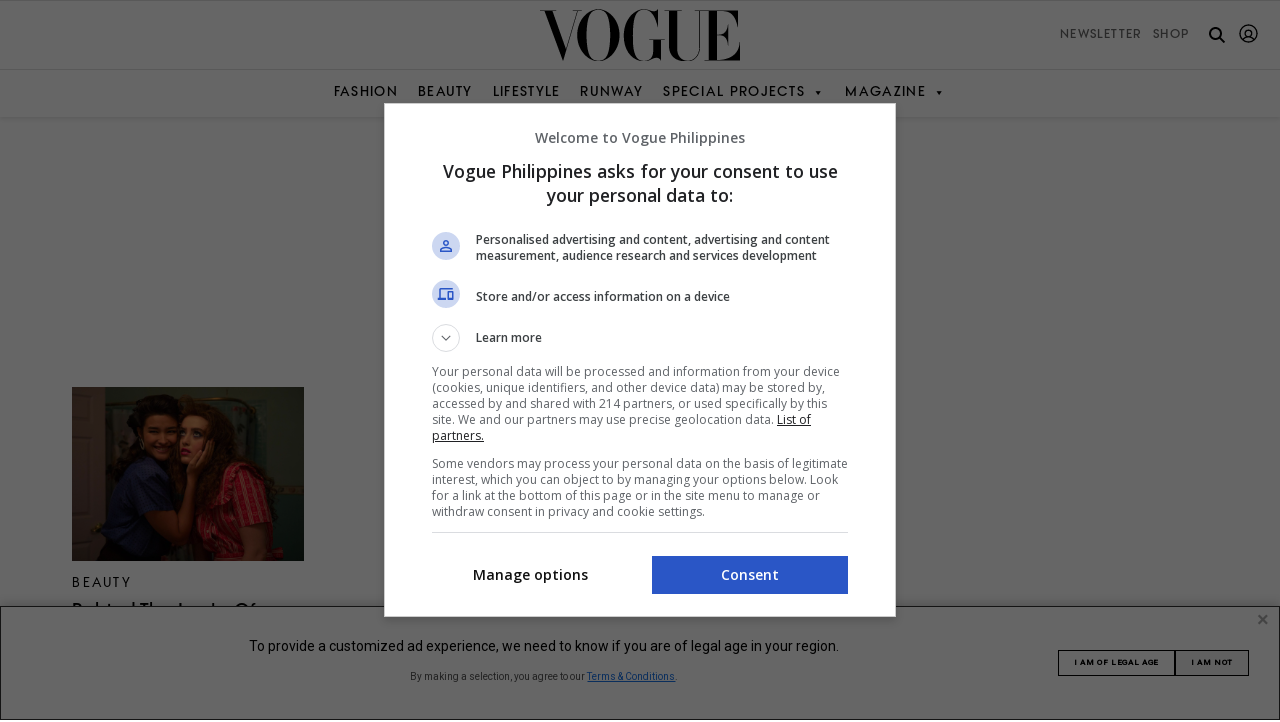

--- FILE ---
content_type: text/css; charset=UTF-8
request_url: https://vogue.ph/wp-content/cache/autoptimize/css/autoptimize_single_56151f0e373bf52e683e49f3ec61afd7.css
body_size: -376
content:
html{margin-top:0 !important}#onetrust-consent-sdk{display:none !important}.container-full-width{width:100%;max-width:1512px;padding-left:unset;padding-right:unset}@font-face{font-family:"VogueAvantGarde";src:url(//vogue.ph/wp-content/themes/vogueph-optimized/typeface/vogueavantgarde/VogueAvantGarde-Book.otf) format("opentype");font-weight:400;font-style:normal;font-display:swap}@font-face{font-family:"VogueAvantGarde";src:url(//vogue.ph/wp-content/themes/vogueph-optimized/typeface/vogueavantgarde/VogueAvantGarde-Medium.otf) format("opentype");font-weight:500;font-style:normal;font-display:swap}@font-face{font-family:"VogueAvantGarde";src:url(//vogue.ph/wp-content/themes/vogueph-optimized/typeface/vogueavantgarde/VogueAvantGarde-DemiBold.otf) format("opentype");font-weight:600;font-style:normal;font-display:swap}

--- FILE ---
content_type: text/css; charset=UTF-8
request_url: https://vogue.ph/wp-content/cache/autoptimize/css/autoptimize_single_9acc5bb5a8d3babf66d86cf1718f7f63.css?ver=1.0.0
body_size: 5853
content:
@charset "UTF-8";
/*!
Theme Name: Vogue Philippines V2
Theme URI: http://underscores.me/
Author: Carlo Tums
Author URI: https://www.facebook.com/callenne.6
Description: Developed by Carlo Tumaliuan. Designed by Jen-lyn Dumlao. Meow.
Version: 1.9.3
Tested up to: 5.4
Requires PHP: 5.6
License: GNU General Public License v2 or later
License URI: LICENSE
Text Domain: vogueph
Tags: custom-background, custom-logo, custom-menu, featured-images, threaded-comments, translation-ready

This theme, like WordPress, is licensed under the GPL.
Use it to make something cool, have fun, and share what you've learned.

Vogue Philippines is based on Underscores https://underscores.me/, (C) 2012-2020 Automattic, Inc.
Underscores is distributed under the terms of the GNU GPL v2 or later.

Normalizing styles have been helped along thanks to the fine work of
Nicolas Gallagher and Jonathan Neal https://necolas.github.io/normalize.css/
*/
/*! normalize.css v8.0.1 | MIT License | github.com/necolas/normalize.css */
html{line-height:1.15;-webkit-text-size-adjust:100%;margin-top:0 !important}body{margin:0}main{display:block}h1{margin:.67em 0}hr{box-sizing:content-box;height:0;overflow:visible}pre{font-family:monospace,monospace;font-size:1em}a{background-color:transparent}abbr[title]{border-bottom:none;text-decoration:underline;-webkit-text-decoration:underline dotted;text-decoration:underline dotted}b,strong{font-weight:700}code,kbd,samp{font-family:monospace,monospace;font-size:1em}small{font-size:80%}sub,sup{font-size:75%;line-height:0;position:relative;vertical-align:baseline}sub{bottom:-.25em}sup{top:-.5em}img{border-style:none}button,input,optgroup,select,textarea{font-family:inherit;font-size:100%;line-height:1.15;margin:0;outline:0;border-radius:1px}button,input{overflow:visible}button,select{text-transform:none}button,[type=button],[type=reset],[type=submit]{-webkit-appearance:button;-moz-appearance:button;appearance:button}button::-moz-focus-inner,[type=button]::-moz-focus-inner,[type=reset]::-moz-focus-inner,[type=submit]::-moz-focus-inner{border-style:none;padding:0}button:-moz-focusring,[type=button]:-moz-focusring,[type=reset]:-moz-focusring,[type=submit]:-moz-focusring{outline:1px dotted ButtonText}fieldset{padding:.35em .75em .625em}legend{box-sizing:border-box;color:inherit;display:table;max-width:100%;padding:0;white-space:normal}progress{vertical-align:baseline}textarea{overflow:auto}[type=checkbox],[type=radio]{box-sizing:border-box;padding:0}[type=number]::-webkit-inner-spin-button,[type=number]::-webkit-outer-spin-button{height:auto}[type=search]{-webkit-appearance:textfield;-moz-appearance:textfield;appearance:textfield;outline-offset:-2px}[type=search]::-webkit-search-decoration{-webkit-appearance:none}::-webkit-file-upload-button{-webkit-appearance:button;font:inherit}details{display:block}summary{display:list-item}template{display:none}[hidden]{display:none}*,*:before,*:after{box-sizing:inherit}html{box-sizing:border-box}body,button,input,select,optgroup,textarea{color:#000;font-family:VogueAvantGarde,helvetica,sans-serif;-webkit-font-smoothing:antialiased;font-size:1rem;line-height:1.6em;font-weight:400;font-style:normal;text-transform:initial;border-radius:1px;outline:0;border-radius:1px}h1,h2,h3,h4,h5,h6{clear:both;font-family:VogueAvantGarde,helvetica,sans-serif;font-weight:500;margin-bottom:.5em;font-display:swap}h1 a,h2 a,h3 a,h4 a,h5 a,h6 a{font-family:VogueAvantGarde,helvetica,sans-serif;font-weight:inherit;color:inherit}p{margin-bottom:1em}dfn,cite,em,i{font-style:italic}blockquote{margin:0 1.5em}address{margin:0 0 1.5em}pre{background:#eee;font-family:"Courier 10 Pitch",courier,monospace;line-height:1.6;margin-bottom:1.6em;max-width:100%;overflow:auto;padding:1.6em}code,kbd,tt,var{font-family:monaco,consolas,"Andale Mono","DejaVu Sans Mono",monospace}abbr,acronym{border-bottom:1px dotted #666;cursor:help}mark,ins{background:#fff9c0;text-decoration:none}big{font-size:125%}body{background:#fff}hr{background-color:#dedede;border:0;height:1px;margin-bottom:1.5em}ul,ol{margin:0 0 1.5em}ul{list-style:disc}ol{list-style:decimal}li>ul,li>ol{margin-bottom:0;margin-left:0}dt{font-weight:700}dd{margin:0 1.5em 1.5em}embed,iframe,object{max-width:100%}img{height:auto;max-width:100%}figure{margin:1em 0}table{margin:0 0 1.5em;width:100%}a{color:#303030}a:visited{color:#303030}a:hover,a:focus,a:active{color:#303030}a:focus{outline:0}a:hover,a:active{outline:0}button,input[type=button],input[type=reset],input[type=submit],.wp-block-button__link,.wp-block-search__button{border:1px solid #000;border-radius:1px;background:#fff;padding:1em 2em;color:#000;font-size:12px;line-height:1em;font-family:VogueAvantGarde,helvetica,sans-serif;text-transform:uppercase;font-weight:600;font-style:normal;letter-spacing:.08em;transition:all .3s;outline:0;border-radius:1px}button:hover,input[type=button]:hover,input[type=reset]:hover,input[type=submit]:hover,.wp-block-button__link:hover,.wp-block-search__button:hover{background-color:#000;color:#fff}button:active,button:focus,input[type=button]:active,input[type=button]:focus,input[type=reset]:active,input[type=reset]:focus,input[type=submit]:active,input[type=submit]:focus,.wp-block-button__link:active,.wp-block-button__link:focus,.wp-block-search__button:active,.wp-block-search__button:focus,.wp-block-button__link:visited{background-color:#000;color:#fff}input[type=text],input[type=email],input[type=url],input[type=password],input[type=search],input[type=number],input[type=tel],input[type=range],input[type=date],input[type=month],input[type=week],input[type=time],input[type=datetime],input[type=datetime-local],input[type=color],textarea,select{border:1px solid #000;border-radius:1px;color:#000;font-size:14px;line-height:1em;font-family:VogueAvantGarde,helvetica,sans-serif;text-transform:initial;font-weight:400;font-style:normal;letter-spacing:.08em;transition:all .3s;outline:0;border-radius:1px}select,textarea{width:100%}input[type=search]::-ms-clear{display:none;width:0;height:0}input[type=search]::-ms-reveal{display:none;width:0;height:0}input[type=search]::-webkit-search-decoration,input[type=search]::-webkit-search-cancel-button,input[type=search]::-webkit-search-results-button,input[type=search]::-webkit-search-results-decoration{display:none}.a2a_logo_color,#a2a_copy_link_copied{background-color:#000 !important}.VogueAvantGarde{font-family:VogueAvantGarde,helvetica,sans-serif !important}.VogueAvantGarde a,.VogueAvantGarde li{font-family:VogueAvantGarde,helvetica,sans-serif !important}.Garamond{font-family:garamond-premier-pro,serif !important}.Garamond a,.Garamond li{font-family:garamond-premier-pro,serif !important}.row>*{padding-right:calc(var(--bs-gutter-x) * 1);padding-left:calc(var(--bs-gutter-x) * 1)}.spacer{display:block}.spacer.x60{height:60px}.spacer.x48{height:48px}.spacer.x36{height:36px}.spacer.x24{height:24px}.spacer.x12{height:12px}.lds-ellipsis{display:inline-block;position:relative;width:80px;height:16px}.lds-ellipsis div{position:absolute;top:6px;width:13px;height:13px;background:#000;animation-timing-function:cubic-bezier(0,1,1,0)}.lds-ellipsis div:nth-child(1){left:8px;animation:lds-ellipsis1 .6s infinite}.lds-ellipsis div:nth-child(2){left:8px;animation:lds-ellipsis2 .6s infinite}.lds-ellipsis div:nth-child(3){left:32px;animation:lds-ellipsis2 .6s infinite}.lds-ellipsis div:nth-child(4){left:56px;animation:lds-ellipsis3 .6s infinite}@keyframes lds-ellipsis1{0%{transform:scale(0)}100%{transform:scale(1)}}@keyframes lds-ellipsis3{0%{transform:scale(1)}100%{transform:scale(0)}}@keyframes lds-ellipsis2{0%{transform:translate(0,0)}100%{transform:translate(24px,0)}}.stick-me{top:74px;position:sticky}.should-stick{position:fixed !important}.in-content{font-family:VogueAvantGarde,helvetica,sans-serif;font-size:12px;padding-top:1rem;text-align:center;font-weight:500;padding-bottom:1rem;letter-spacing:.1em}.gpt-ad{text-align:center;line-height:0}.age-protected-content_wrapper{-webkit-mask-image:linear-gradient(to bottom,#000 0%,#000 50%,rgba(0,0,0,0) 100%);mask-image:linear-gradient(to bottom,#000 0%,#000 50%,rgba(0,0,0,0) 100%);-webkit-mask-repeat:no-repeat;mask-repeat:no-repeat;-webkit-mask-size:100% 100%;mask-size:100% 100%}.age-verification-inline-box{color:#000;padding:40px 20px;border:1px solid #000;margin:40px auto;background:#fff;text-align:center;max-width:500px}.age-verification-inline-box h3{margin-bottom:30px !important;font-size:1.5rem !important;font-family:VogueAvantGarde,helvetica,sans-serif !important}.age-verification-inline-box p{font-size:.9rem !important;line-height:1.6 !important;letter-spacing:.03em !important;margin-bottom:30px !important;font-family:VogueAvantGarde,helvetica,sans-serif !important}.age-verification-inline-box .age-verification-buttons{display:flex;justify-content:center;gap:30px;align-items:center}@media screen and (max-width:575px){.age-verification-inline-box .age-verification-buttons{flex-direction:column;gap:20px}}.age-verification-inline-box .age-verification-buttons button{border:1px solid #000;border-radius:1px;background:#fff;padding:1em 2em;color:#000;font-size:11px;line-height:1em;font-family:VogueAvantGarde,helvetica,sans-serif;text-transform:uppercase;font-weight:600;font-style:normal;letter-spacing:.08em;transition:all .3s;outline:0;border-radius:1px}.age-verification-inline-box .age-verification-buttons button:hover{background-color:#000;color:#fff}.age-verification-inline-box .age-verification-buttons a{border:1px solid #000;border-radius:1px;background:#fff;padding:1em 2em;color:#000;font-size:11px;line-height:1em;font-family:VogueAvantGarde,helvetica,sans-serif;text-transform:uppercase;font-weight:600;font-style:normal;letter-spacing:.08em;transition:all .3s;outline:0;border-radius:1px;text-decoration:none}.age-verification-inline-box .age-verification-buttons a:hover{background-color:#000;color:#fff}div[id^=div-gpt-ad]{width:-moz-max-content;width:max-content;margin:0 auto}.slick-list{height:auto !important}header.site-header{width:100%}@media screen and (min-width:1025px){header.site-header{padding-top:120px}}header.site-header .top__navigation{position:fixed;z-index:4;top:0;left:0;height:auto;width:100%;transition:all .3s;padding-top:.5rem;padding-bottom:.5rem;padding-left:1rem;padding-right:1rem;flex-direction:row;justify-content:center;align-items:center;border-bottom:1px solid #e0e0e0;border-top:1px solid #e0e0e0;background-color:#fff;display:none}@media screen and (min-width:1025px){header.site-header .top__navigation{display:flex}}@media screen and (max-width:1024px){header.site-header #mega-menu-menu-1 ul.mega-sub-menu a{background:#000 !important;color:#fff !important}}header.site-header .navigation__left{flex:1}header.site-header .navigation__right{flex:1}header.site-header .navigation__right .utility__navigation{display:flex;flex-direction:row;justify-content:flex-end;align-items:center}header.site-header .navigation__right .utility__navigation .utility__topNavMenu ul{padding-left:0;margin-bottom:0;display:flex;list-style:none}header.site-header .navigation__right .utility__navigation .utility__topNavMenu li{margin-right:12px}header.site-header .navigation__right .utility__navigation .utility__topNavMenu a{font-size:12px;line-height:1em;text-decoration:none;text-transform:uppercase;font-weight:600;letter-spacing:.1em;color:#666}header.site-header .navigation__right .utility__navigation .utility__topNavMenu a:hover{color:#000}header.site-header .navigation__right .utility__navigation .utility__navigationSearch .search__inside-wrapper{position:relative;display:flex;flex-direction:row}header.site-header .navigation__right .utility__navigation .utility__navigationSearch input{width:200px;padding:.25em .5em;position:absolute;height:100%;left:-200px;border:0;display:none;outline:0;letter-spacing:.1em}header.site-header .navigation__right .utility__navigation .utility__navigationSearch button{display:none;padding:0;border:0}header.site-header .navigation__right .utility__navigation .utility__navigationSearch button:hover{color:#000;background-color:#fff}header.site-header .navigation__right .utility__navigation .utility__navigationSearch .toggleSearch{cursor:pointer}header.site-header .navigation__middle{flex:1}header.site-header .navigation__middle .brand__logo img{display:block;max-width:200px;width:200px;height:auto;margin-left:auto;margin-right:auto;transition:all .3s}footer.site-footer{background-color:#000;min-height:300px;padding:60px 60px 30px}@media screen and (max-width:576px){footer.site-footer{padding:45px 15px 30px}}footer.site-footer .footer-add-ons{text-align:center}footer.site-footer .ot-sdk-show-settings{margin-bottom:30px;margin-left:8px;display:inline-block;background-color:#000 !important;border:1px solid #a0a0a0 !important;color:#a0a0a0 !important;font-size:12px !important;line-height:1.2em;font-weight:400;text-transform:uppercase;letter-spacing:.1em;padding:10px !important;box-sizing:border-box;cursor:pointer;position:relative;-webkit-user-select:none;-moz-user-select:none;user-select:none;background-color:#000;color:#fff;transition:all .3s}@media screen and (max-width:576px){footer.site-footer .ot-sdk-show-settings{font-size:11px !important}}footer.site-footer .ot-sdk-show-settings:hover{color:#000 !important}footer.site-footer #edition-selector{display:inline-block;margin-bottom:30px}footer.site-footer #edition-selector .edition__dropdown-wrapper{display:flex;flex-direction:row;align-items:center;justify-content:center}footer.site-footer #edition-selector .edition__dropdown-name{color:#fff;font-size:12px;line-height:1.2em;font-weight:600;text-transform:uppercase;letter-spacing:.1em;padding-right:.5rem;margin-right:.5rem}@media screen and (max-width:576px){footer.site-footer #edition-selector .edition__dropdown-name{font-size:11px}}footer.site-footer #edition-selector .edition__select{position:relative;padding-right:23px;border:1px solid #e0e0e0}footer.site-footer #edition-selector .edition__select .edition__selectBtn{font-size:12px;line-height:1.2em;font-weight:400;text-transform:uppercase;letter-spacing:.1em;padding:10px;box-sizing:border-box;width:100%;cursor:pointer;position:relative;-webkit-user-select:none;-moz-user-select:none;user-select:none;background-color:#000;color:#fff;transition:all .3s}@media screen and (max-width:576px){footer.site-footer #edition-selector .edition__select .edition__selectBtn{font-size:11px}}footer.site-footer #edition-selector .edition__select .edition__selectBtn:after{content:"";position:absolute;top:45%;right:-7px;width:7px;height:7px;transform:translateY(-50%) rotate(45deg);border-right:1px solid #fff;border-bottom:1px solid #fff;transition:.2s ease}footer.site-footer #edition-selector .edition__select .edition__selectBtn.toggle:after{transform:translateY(-50%) rotate(-135deg)}footer.site-footer #edition-selector .edition__select .edition__selectDropdown{position:absolute;left:-1px;top:100%;text-align:left;min-width:calc(100% + 2px);border-top:1px solid #e0e0e0;border-radius:1px;z-index:1;background:#fff;transform:scale(1,0);transform-origin:top center;visibility:hidden;transition:.2s ease;box-shadow:0 3px 3px rgba(0,0,0,.2);overflow-y:auto;overflow-x:visible;max-height:120px}footer.site-footer #edition-selector .edition__select .edition__selectDropdown .edition__option{font-size:12px;line-height:1.2em;font-weight:400;text-transform:uppercase;letter-spacing:.1em;padding:10px;box-sizing:border-box;cursor:pointer}@media screen and (max-width:576px){footer.site-footer #edition-selector .edition__select .edition__selectDropdown .edition__option{font-size:11px}}footer.site-footer #edition-selector .edition__select .edition__selectDropdown .edition__option:hover{background:#f8f8f8}footer.site-footer #edition-selector .edition__select .edition__selectDropdown.edition__toggle{visibility:visible;transform:scale(1,1)}footer.site-footer #edition-selector .active .edition__selectBtn{background-color:#000;color:#fff}footer.site-footer .footer-logo{padding-bottom:30px;text-align:center}footer.site-footer .footer-logo img{filter:brightness(0) invert(1);max-height:50px}footer.site-footer .footer-menu{padding-top:30px;padding-bottom:30px;padding-left:30px;padding-right:30px}@media screen and (max-width:576px){footer.site-footer .footer-menu{padding-top:15px;padding-bottom:15px;padding-left:15px;padding-right:15px}}footer.site-footer .footer-menu ul.menu{display:block;padding:0 30px;margin:0;margin-left:-12px;text-align:center}@media screen and (max-width:576px){footer.site-footer .footer-menu ul.menu{padding:0 15px}}footer.site-footer .footer-menu li{display:inline-block;margin-left:12px;font-size:12px;line-height:1.2em;font-weight:400;text-transform:uppercase;letter-spacing:.1em}@media screen and (max-width:576px){footer.site-footer .footer-menu li{font-size:11px}}footer.site-footer .footer-menu a{color:#fff;text-decoration:none}footer.site-footer .footer-menu li.legal-menu{display:block;margin-top:20px;margin-bottom:20px;margin-left:-25px}footer.site-footer .footer-menu li.legal-menu>a{display:none}footer.site-footer .footer-menu li.legal-menu ul.sub-menu{display:flex;flex-wrap:wrap;row-gap:15px;justify-content:center}footer.site-footer .footer-social{border-top:1px solid #fff;padding-top:30px;padding-bottom:30px}footer.site-footer .footer-social ul{display:block;padding:0 30px;margin:0;margin-left:-12px;text-align:center}footer.site-footer .footer-social li{display:inline-block;margin-left:12px;font-size:12px;line-height:1.2em;font-weight:400;text-transform:uppercase;letter-spacing:.1em}footer.site-footer .footer-social a{color:#fff;text-decoration:none}footer.site-footer .footer-social img{filter:brightness(0) invert(1)}footer.site-footer .footer-note{color:#fff;font-size:12px;line-height:1.6em;max-width:650px;text-align:center;margin-left:auto;margin-right:auto;padding-left:30px;padding-right:30px;margin-top:30px}footer.site-footer .footer-note a{color:#fff}.label-term:hover{text-decoration:none !important}.page-entry-footer .article-post-grid{padding-left:120px;padding-right:120px;padding-bottom:60px}@media screen and (max-width:1200px){.page-entry-footer .article-post-grid{padding-left:90px;padding-right:90px}}@media screen and (max-width:768px){.page-entry-footer .article-post-grid{padding-left:60px;padding-right:60px}}@media screen and (max-width:576px){.page-entry-footer .article-post-grid{padding-left:0;padding-right:0;padding-bottom:30px;overflow:hidden}}article.main-content .vg-tag-list-block{font-size:1rem;margin-top:36px;margin-bottom:36px;padding-top:12px}article.main-content .vg-tag-list-block .vg-tag-list-items ul{margin:0;padding-left:0;display:block}article.main-content .vg-tag-list-block .vg-tag-list-items li:first-child{display:none;text-transform:uppercase}article.main-content .vg-tag-list-block .vg-tag-list-items li:last-child{margin-right:0}article.main-content .vg-tag-list-block .vg-tag-list-items li{margin-bottom:12px;margin-right:12px;display:inline-block;width:-moz-fit-content;width:fit-content;font-family:VogueAvantGarde,helvetica,sans-serif;font-size:14px}article.main-content .vg-tag-list-block .vg-tag-list-items li a{display:block;padding:.25em 1rem;border:1px solid #000;background-color:#fff;transition:all .3s;text-decoration:none;font-family:VogueAvantGarde,helvetica,sans-serif;letter-spacing:.1em}article.main-content .vg-tag-list-block .vg-tag-list-items li a:hover{background-color:#000;color:#fff}article.main-content .sidebar-heading{margin-bottom:24px}article.main-content .sidebar-heading span,article.main-content .sidebar-heading h2{font-family:VogueAvantGarde,helvetica,sans-serif;margin-bottom:unset;padding-top:15px;padding-left:15px;padding-right:15px;display:block;margin-left:auto;margin-right:auto;width:-moz-fit-content;width:fit-content;border-top:2px solid #000;font-weight:500;font-size:1.2rem;letter-spacing:.2em;width:100%}article.main-content .sidebar-post-summary .sub-item{display:flex;margin-bottom:16px}article.main-content .sidebar-post-summary .sub-item .item-image{flex:0 0 120px}article.main-content .sidebar-post-summary .sub-item .item-image figure{margin-top:0;margin-bottom:0}article.main-content .sidebar-post-summary .sub-item .item-image img{display:block;width:100%}article.main-content .sidebar-post-summary .sub-item .item-details{display:flex;flex:1;justify-content:flex-start;align-items:flex-start;flex-direction:column;padding-left:12px}article.main-content .sidebar-post-summary .sub-item .item-details .details__category{font-size:.7rem;font-weight:500;letter-spacing:.2em;color:#000;margin-bottom:5px}article.main-content .sidebar-post-summary .sub-item .item-details .details__title{margin-bottom:5px}article.main-content .sidebar-post-summary .sub-item .item-details .details__title h3{font-family:VogueAvantGarde,helvetica,sans-serif;font-size:.9rem;font-weight:600;margin-bottom:5px}article.main-content .sidebar-post-summary .sub-item .item-details .details__author{font-size:.7rem;letter-spacing:.1em;font-weight:500;text-transform:uppercase}article.main-content .sidebar-post-summary .sub-item .item-details .details__author a{font-family:VogueAvantGarde,helvetica,sans-serif;letter-spacing:.1em;font-weight:500;text-transform:uppercase}@media screen and (max-width:1024px){article.main-content .video-rail{padding-left:90px;padding-right:90px;padding-top:30px;padding-bottom:30px}}@media screen and (max-width:768px){article.main-content .video-rail{padding-left:60px;padding-right:60px}}@media screen and (max-width:576px){article.main-content .video-rail{padding-left:30px;padding-right:30px}}article.main-content .video-rail .rail__utility{display:flex;flex-direction:row;align-items:center;justify-content:space-between;margin-bottom:12px}article.main-content .video-rail .rail__utility .rail__heading{text-transform:uppercase;font-weight:600;font-size:12px}article.main-content .video-rail .sub-items{max-height:600px;overflow-y:auto}@media screen and (max-width:1024px){article.main-content .video-rail .sub-items{max-height:initial;overflow-y:initial;display:flex;flex-direction:row;overflow-x:auto}}article.main-content .video-rail .sub-item{display:flex;flex-direction:row;margin-bottom:32px}@media screen and (max-width:1024px){article.main-content .video-rail .sub-item{flex-direction:column;flex-shrink:0;width:200px;margin-bottom:12px;padding-right:24px}}@media screen and (max-width:992px){article.main-content .video-rail .sub-item{width:190px}}article.main-content .video-rail .sub-item .item-image{flex:0 0 50%}article.main-content .video-rail .sub-item .item-image figure{margin-top:0;margin-bottom:0}article.main-content .video-rail .sub-item .item-image img{display:block;width:100%}article.main-content .video-rail .sub-item .item-details{display:flex;flex:1;justify-content:center;align-items:flex-start;flex-direction:column;padding-left:12px}@media screen and (max-width:1024px){article.main-content .video-rail .sub-item .item-details{padding-left:0;padding-top:12px;justify-content:flex-start}}article.main-content .video-rail .sub-item .item-details .details__title{-webkit-line-clamp:3;display:-webkit-box;overflow:hidden;text-overflow:ellipsis;-webkit-box-orient:vertical}article.main-content .video-rail .sub-item .item-details .details__title h3{font-family:VogueAvantGarde,helvetica,sans-serif;font-size:.9rem;font-weight:600;margin-bottom:0}article.main-content .rail__hideBtn{display:none}@media screen and (max-width:1024px){article.main-content .rail__hideBtn{display:none;pointer-events:none}}article.main-content .rail__showBtn{display:none;position:absolute;right:-41px;top:316px;transition:all .3s}article.main-content .rail__showBtn button#railShowBtn{color:#000 !important;background-color:#fff !important}article.main-content .content__lead-video.full-width .rail__showBtn{display:block}article.main-content .content__lead-video.full-width:hover .rail__showBtn{right:0}@media screen and (min-width:1025px){article.main-content .entry-footer .video-rail{display:none !important}}article.main-content .container__w-ads{display:flex}article.main-content .container__w-ads .main-content{flex:1;padding-left:60px;padding-right:60px;margin-right:30px}@media screen and (max-width:1440px){article.main-content .container__w-ads .main-content{margin-right:auto}}@media screen and (max-width:1200px){article.main-content .container__w-ads .main-content{padding-left:30px;padding-right:30px}}@media screen and (max-width:768px){article.main-content .container__w-ads .main-content{padding-left:unset;padding-right:unset}}article.main-content .container__w-ads .sidebar-content{flex:0 0 360px;min-height:100%;margin-right:60px}@media screen and (max-width:1440px){article.main-content .container__w-ads .sidebar-content{flex:0 0 300px}}@media screen and (max-width:1200px){article.main-content .container__w-ads .sidebar-content{margin-left:30px;margin-right:30px}}@media screen and (max-width:1024px){article.main-content .container__w-ads .sidebar-content{display:none}}@media screen and (max-width:768px){article.main-content .container__w-ads .sidebar-content{margin-left:unset;margin-right:unset}}article.main-content .container__w-ads .sidebar-content .gpt-ad{position:sticky;top:74px;width:300px}article.main-content .container__w-ads aside.widget-area{height:100%}article.main-content .container__w-ads .sidebar-gpt{margin-bottom:36px}article.main-content .container__w-ads .sidebar-post-summary-widget{margin-top:30px;margin-bottom:30px}@media screen and (max-width:1024px){article.main-content .container__w-ads .sidebar-post-summary-widget{display:none}}article.main-content .container__w-ads .sidebar-post-summary-widget .sidebar-post-summary-container{border-bottom:2px solid #000}article .entry-content{font-size:20px;padding-left:60px;padding-right:60px;margin-top:46px;margin-bottom:24px}@media screen and (max-width:768px){article .entry-content{margin-top:30px}}@media screen and (max-width:576px){article .entry-content{padding-left:30px;padding-right:30px}}article .entry-content .main-content{max-width:972px;width:100%;margin-left:auto;margin-right:auto}article .entry-content p,article .entry-content li,article .entry-content a{font-family:garamond-premier-pro,serif;font-feature-settings:normal;line-height:1.5em;overflow-wrap:normal;text-transform:none;font-feature-settings:normal;font-style:normal;letter-spacing:normal;line-break:auto;font-weight:400;overflow-wrap:normal}article .entry-content h1 a,article .entry-content h2 a,article .entry-content h3 a,article .entry-content h4 a,article .entry-content h5 a,article .entry-content h6 a{font-family:VogueAvantGarde,helvetica,sans-serif;font-weight:inherit;color:inherit}article .entry-content p{margin-bottom:1.5em}article .entry-content p.has-drop-cap:not(:focus):first-letter {text-transform:uppercase;font-family:VogueAvantGarde,helvetica,sans-serif;font-feature-settings:normal;font-style:normal;letter-spacing:normal;line-break:auto;line-height:1.03em;font-size:116px;font-weight:600;overflow-wrap:normal;float:left;margin-bottom:-.3em;padding:0 .05em 0 0;color:#000}article .entry-content figcaption{margin-top:12px;font-size:.8rem;line-height:1.25em;font-weight:500;color:#1f1f1f;margin-bottom:.8rem}article .entry-footer{background-color:#f6f6f6}section .view-all{margin-bottom:24px}section .sub-heading{font-size:.9rem;padding:0 60px 20px}@media screen and (max-width:768px){section .sub-heading{padding:0 15px 20px}}section .section-heading{margin-top:32px;margin-bottom:32px}@media screen and (max-width:768px){section .section-heading{margin-top:24px;margin-bottom:24px}}section .section-heading h2{margin-bottom:unset;padding-top:15px;padding-left:60px;padding-right:60px;display:block;margin-left:auto;margin-right:auto;width:-moz-fit-content;width:fit-content;border-top:1px solid #000;font-weight:500;font-size:1.6rem;letter-spacing:.2em}@media screen and (max-width:991px){section .section-heading h2{font-size:1.4rem}}@media screen and (max-width:767px){section .section-heading h2{font-size:1.2rem}}@media screen and (max-width:576px){section .section-heading h2{width:calc(100% - 60px);padding-left:30px;padding-right:30px}}section .section-heading h1{margin-bottom:unset;padding-top:15px;padding-left:60px;padding-right:60px;display:block;margin-left:auto;margin-right:auto;width:-moz-fit-content;width:fit-content;font-weight:500;font-size:2rem;letter-spacing:.2em;text-transform:uppercase}@media screen and (max-width:991px){section .section-heading h1{font-size:1.6rem}}@media screen and (max-width:767px){section .section-heading h1{font-size:1.4rem}}@media screen and (max-width:576px){section .section-heading h1{width:calc(100% - 60px);padding-left:30px;padding-right:30px}}section .postype__icon{position:absolute;background-color:rgba(0,0,0,.7215686275);max-width:40px;max-height:40px;border-radius:100%;padding:.2em}section .postype__icon svg{width:25px;height:25px}section .postype__icon.post-type__gallery{bottom:12px;left:12px}section .postype__icon.post-type__video{bottom:0;left:0;margin-left:12px;margin-bottom:12px}section .main-item video,section .sub-item video{display:block;width:100%;height:auto}section .main-item .details__category,section .carousel-details .details__category{font-size:15px;font-weight:500;line-height:1em;margin-bottom:12px;letter-spacing:.2em;color:#000}@media screen and (max-width:1024px){section .main-item .details__category,section .carousel-details .details__category{font-size:14px}}@media screen and (max-width:768px){section .main-item .details__category,section .carousel-details .details__category{font-size:13px}}@media screen and (max-width:576px){section .main-item .details__category,section .carousel-details .details__category{font-size:12px}}section .main-item .details__title,section .carousel-details .details__title{margin-bottom:12px}section .main-item .details__title h3,section .carousel-details .details__title h3{font-size:1.8rem;font-weight:600;max-width:500px;margin-bottom:0;margin-top:0}@media screen and (max-width:1024px){section .main-item .details__title h3,section .carousel-details .details__title h3{font-size:1.6rem}}@media screen and (max-width:768px){section .main-item .details__title h3,section .carousel-details .details__title h3{font-size:1.4rem}}@media screen and (max-width:576px){section .main-item .details__title h3,section .carousel-details .details__title h3{font-size:1.2rem}}section .main-item .details__author,section .main-item .details__date,section .carousel-details .details__author,section .carousel-details .details__date{font-size:13px;line-height:1.4em;letter-spacing:.1em;font-weight:500}@media screen and (max-width:1024px){section .main-item .details__author,section .main-item .details__date,section .carousel-details .details__author,section .carousel-details .details__date{font-size:12px}}@media screen and (max-width:576px){section .main-item .details__author,section .main-item .details__date,section .carousel-details .details__author,section .carousel-details .details__date{font-size:11px}}section .sub-item .details__category{font-size:13px;font-weight:500;line-height:1em;margin-bottom:12px;letter-spacing:.2em;color:#000}@media screen and (max-width:576px){section .sub-item .details__category{font-size:12px}}section .sub-item .details__title{margin-bottom:12px}section .sub-item .details__title h3{font-size:1.15rem;font-weight:600;margin-bottom:0;margin-top:0}@media screen and (max-width:768px){section .sub-item .details__title h3{font-size:1.1rem}}@media screen and (max-width:576px){section .sub-item .details__title h3{font-size:.9rem}}section .sub-item .details__author,section .sub-item .details__date{font-size:12px;line-height:1.4em;letter-spacing:.1em;font-weight:500}@media screen and (max-width:576px){section .sub-item .details__author,section .sub-item .details__date{font-size:10px}}section a{text-decoration:none}section a:hover,section .details__title:hover h3,section .details__category:hover span{text-decoration:underline}.alm-button-now{margin-top:46px;margin-bottom:24px}.alm-button-now button{transition:all .3s}.alm-button-now button.no-more{pointer-events:none;background-color:#000;color:#fff}#nf-form-4-cont{display:block;max-width:728px;margin:auto}.nf-form-cont .nf-form-title{display:none}.nf-form-cont .nf-form-wrap .nf-form-layout .nf-before-form-content{display:none}.ninja-forms-req-symbol{display:none}.nf-fu-progress{display:none}.nf-field-label{text-transform:capitalize}.nf-field-label label{font-size:14px !important}.html-container{margin-bottom:0 !important}.html-container .nf-field-element{text-transform:uppercase}.html-container .nf-field-element h2{font-size:1.2rem;font-weight:900}#nf-field-13-container{margin-top:0 !important}#nf-field-19-container{margin-top:25px !important}#nf-field-30-container{margin-top:25px !important}.nf-form-content .list-select-wrap .nf-field-element>div,.nf-form-content input:not([type=button]),.nf-form-content textarea{background:0 0 !important;border:1px solid #000 !important;border-radius:0;box-shadow:none;color:#000 !important;transition:all .5s;font-weight:600 !important}.nf-form-content .listselect-wrap .nf-field-element div,.nf-form-content .ninja-forms-field{font-size:14px !important;margin:0;padding:12px}#nf-field-17-wrap .nf-field-element #nf-field-17{border:1px solid #000 !important;border-radius:1px !important;background:#fff !important;padding-top:1em !important;padding-bottom:1em !important;padding-left:1.6em !important;padding-right:1.6em !important;color:#000 !important;font-size:12px !important;line-height:1em !important;font-family:VogueAvantGarde,helvetica,sans-serif !important;text-transform:uppercase !important;font-weight:600 !important;font-style:normal !important;letter-spacing:.08em !important;transition:all .3s !important;outline:0 !important;border-radius:1px !important;width:auto !important;min-width:120px}#nf-field-17-wrap .nf-field-element #nf-field-17:hover{background-color:#000 !important;color:#fff !important;transition:background-color .3s !important;cursor:pointer !important}#nf-field-28-wrap .nf-field-label{margin:0 !important}#nf-field-28-wrap .nf-field-element button{border:1px solid #000 !important;border-radius:1px !important;background:#fff !important;padding-top:1em !important;padding-bottom:1em !important;padding-left:1.6em !important;padding-right:1.6em !important;color:#000 !important;font-size:12px !important;line-height:1em !important;font-family:VogueAvantGarde,helvetica,sans-serif !important;text-transform:uppercase !important;font-weight:600 !important;font-style:normal !important;letter-spacing:.08em !important;transition:all .3s !important;outline:0 !important;border-radius:1px !important;width:auto !important;min-width:120px}#nf-field-28-wrap .nf-field-element button:hover{background-color:#000 !important;color:#fff !important;transition:background-color .3s !important;cursor:pointer !important}#nf-field-28-wrap .nf-field-description span{font-size:12px !important}.listradio-wrap .nf-field-element label:after{background:#fff !important;border:2px solid #000 !important;transition:all .5s !important;box-shadow:unset !important}.field-wrap .nf-field-element input{height:40px !important}#nf-field-29-wrap .nf-field-element #nf-field-29-1{margin:0 !important}#nf-field-29-wrap .nf-field-element label{font-size:13px !important}.listradio-wrap .nf-field-element label:after{top:-.08em !important}input#nf-field-29-1{display:none}.iwd-container{max-width:992px;width:100%;margin-left:auto;margin-right:auto;padding-right:60px;padding-left:60px;font-family:garamond-premier-pro,serif;font-feature-settings:normal;line-height:1.5em;overflow-wrap:normal;text-transform:none;font-feature-settings:normal;font-style:normal;letter-spacing:normal;line-break:auto;font-weight:400;overflow-wrap:normal;font-size:20px}@media screen and (max-width:769px){.iwd-container{padding:0}}.page-id-157416 .site-header,.page-id-158245 .site-header,.page-id-157957 .site-header,.page-id-159522 .site-header,.page-id-159520 .site-header{padding-top:72px}@media screen and (max-width:1299px){.page-id-157416 .site-header,.page-id-158245 .site-header,.page-id-157957 .site-header,.page-id-159522 .site-header,.page-id-159520 .site-header{padding-top:unset}}.bullet-indent{padding-left:90px}@media screen and (max-width:728px){.bullet-indent{padding-left:40px}}.p-indented{margin-left:30px !important}@media screen and (max-width:728px){.p-indented{margin-left:15px !important}}.vogue-threads-bg{background-color:#f2ead8}@media screen and (max-width:728px){.mobile-font{font-size:16px !important}}@media screen and (max-width:630px){.indent-vogue-threads{display:block;margin-left:120px}}@media screen and (max-width:576px){.indent-vogue-threads{display:block;margin-left:110px}}@media screen and (max-width:539px){.indent-vogue-threads{display:block;margin-left:110px}}@media screen and (max-width:400px){.indent-vogue-threads{display:block;margin-left:110px}}@media screen and (max-width:867px) and (min-width:631px){.indent-vogue-threads-long{display:block;margin-left:120px}}.disabled-link{pointer-events:none;color:#888;text-decoration:none;cursor:not-allowed}.disabled-link:hover{color:#fff !important;background-color:#888 !important}.vogue-threads-manila{display:none !important}.show-in-menu{display:block !important}.print-subscribe-header,.print-subscribe-container{display:none}

--- FILE ---
content_type: text/css; charset=UTF-8
request_url: https://vogue.ph/wp-content/cache/autoptimize/css/autoptimize_single_220c7ca4538dcbef0ae58a2a4efb9cc0.css?ver=6.9
body_size: -197
content:
.vg-image-gallery-item{transition:height .5s;height:auto !important;margin-left:15px;margin-right:15px}.vg-image-gallery-item:not(.slick-active){height:0 !important}.vg-image-gallery-slideshow-block .slick-dotted.slick-slider{margin-bottom:45px}.vg-image-gallery-slideshow-block .slick-slider{margin-bottom:30px}.vg-image-gallery-slideshow-block .slick-slider .slick-arrow.slick-disabled{display:none !important}.vg-image-gallery-slideshow-block .slick-slider .slick-arrow{opacity:1;color:#fff;z-index:1;background-color:rgba(0,0,0,.45)}.vg-image-gallery-slideshow-block .slick-slider .slick-arrow:hover{color:#000;background-color:rgba(255,255,255,.45)}.vg-image-gallery-slideshow-block .slick-slider .slick-arrow.lg-next{right:15px}.vg-image-gallery-slideshow-block .slick-slider .slick-arrow.lg-prev{left:15px}.vg-image-gallery-slideshow-block .slick-slider .slick-dots{bottom:-30px}.vg-image-gallery-slideshow-block .slick-slider .slick-dots button:before{font-size:10px}.vg-image-gallery-slideshow-block span.vg-image-gallery-item:not(:first-child):not(.slick-slide){display:none}.vg-image-gallery-slideshow-block span.vg-image-gallery-item{text-align:left;width:100%;text-decoration:none}.vg-image-gallery-slideshow-block span.vg-image-gallery-item img{width:100%;max-width:100%;display:block}.vg-image-gallery-slideshow-block span.vg-image-gallery-item .vg-caption{padding-top:12px}.vg-image-gallery-slideshow-block span.vg-image-gallery-item .vg-caption a{font-family:VogueAvantGarde,helvetica,sans-serif;text-decoration:underline}.vg-image-gallery-slideshow-block span.vg-image-gallery-item .vg-caption span{font-family:VogueAvantGarde,helvetica,sans-serif;line-height:1.25em;margin-top:0;margin-bottom:.25em;color:#1f1f1f;font-size:.8rem;font-weight:500;display:block}

--- FILE ---
content_type: application/javascript; charset=UTF-8
request_url: https://vogue.ph/wp-content/cache/autoptimize/js/autoptimize_single_b73a5e0275a7c4665cef3b4d881cbb6d.js?ver=6.9
body_size: -60
content:
function init_runway_result(){let runwayResultFetching=false;let runwayResultBtn=jQuery('button.runway-result-load-more');let offset=0;runwayResultBtn.on('click',function(){let runwaySlug=jQuery(this).attr('data-runway-slug');let runwayPostNotIn=jQuery(this).attr('data-post-not-in');let runwayPostsPerPage=jQuery(this).attr('data-posts-per-page');let runwayTotalPostItems=jQuery(this).attr('data-total-runway-items');let runwayResultItems=jQuery('#'+jQuery(this).attr('data-runway-result-items-id'));offset=parseInt(offset)+parseInt(runwayPostsPerPage);let templateURL=jQuery(this).attr('data-template-uri')+'/template-parts-ajax/archive-runway-load-more.php';if(runwayResultFetching==false){runwayResultFetching=true;let runwayResultBtnCurrent=jQuery(this);runwayResultBtnCurrent.hide();let lds=jQuery(this).next('.lds-ellipsis');lds.show();jQuery.ajax({url:templateURL,type:"POST",data:({'posts_per_page':runwayPostsPerPage,'offset':offset,'post__not_in':runwayPostNotIn,}),success:function(response){if(jQuery.trim(response)!==''){jQuery(response).appendTo(runwayResultItems);runwayResultFetching=false;let runwayResultArchive=jQuery('.runway-grid-archive');if(runwayResultArchive.find('.sub-item').length==runwayTotalPostItems){lds.hide();runwayResultBtnCurrent.hide();}else{lds.hide();runwayResultBtnCurrent.show();}}
else{lds.hide();runwayResultBtnCurrent.hide();}}});}});runwayResultBtn.each(function(){let lds=jQuery(this).next('.lds-ellipsis');let runwayTotalPostItems=jQuery(this).attr('data-total-runway-items');let runwayResultItems=jQuery('.runway-grid-archive');if(runwayResultItems.find('.sub-item').length==runwayTotalPostItems){lds.hide();jQuery(this).hide();}});}